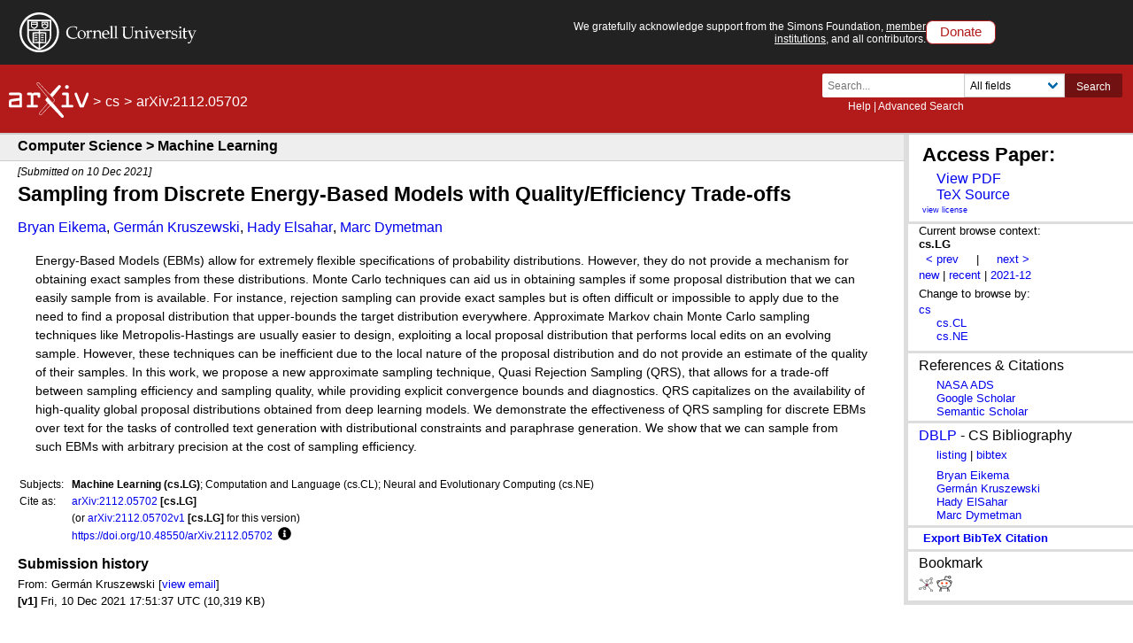

--- FILE ---
content_type: text/javascript; charset=utf-8
request_url: https://arxiv.org/static/browse/0.3.4/js/accordion.js
body_size: 242
content:
// vanilla accordion script. no jquery, dependencies.
var jsaccordion = {
  init : function (target) {
  // initialize the accordion
    var headers = document.querySelectorAll("#" + target + " .toggle-control");
    if (headers.length > 0) { for (var head of headers) {
      head.addEventListener("click", jsaccordion.select);
    }}
  },
  select : function () {
  // fired when user clicks on a header
    var contents = this.nextElementSibling;
    contents.classList.toggle("open");
    var contents = this;
    contents.classList.toggle("open");
  }
};
// runs on page load
window.addEventListener('load', function(){
  jsaccordion.init("toggle-container");
});
